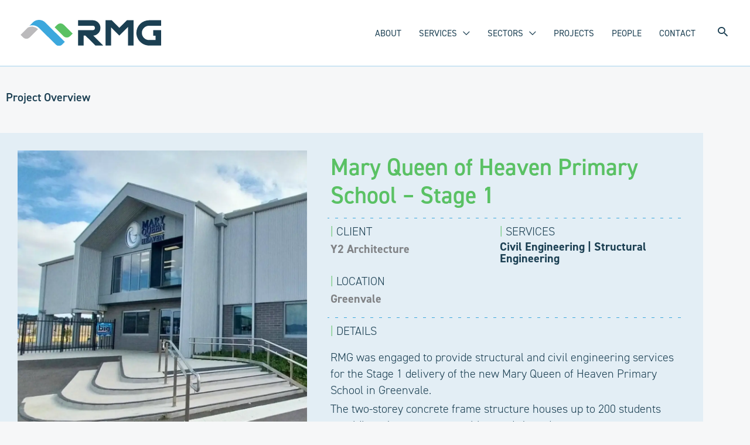

--- FILE ---
content_type: text/css
request_url: https://rmg.com.au/wp-content/uploads/elementor/css/post-2559.css?ver=1768861955
body_size: 1187
content:
.elementor-2559 .elementor-element.elementor-element-646cddf7:not(.elementor-motion-effects-element-type-background), .elementor-2559 .elementor-element.elementor-element-646cddf7 > .elementor-motion-effects-container > .elementor-motion-effects-layer{background-color:#1B3F52;background-image:url("https://i0.wp.com/rmg.com.au/wp-content/uploads/2022/12/footer-blend.png?fit=1536%2C772&ssl=1");background-position:center 250%;background-repeat:no-repeat;}.elementor-2559 .elementor-element.elementor-element-646cddf7{transition:background 0.3s, border 0.3s, border-radius 0.3s, box-shadow 0.3s;padding:55px 0px 25px 0px;}.elementor-2559 .elementor-element.elementor-element-646cddf7 > .elementor-background-overlay{transition:background 0.3s, border-radius 0.3s, opacity 0.3s;}.elementor-2559 .elementor-element.elementor-element-6494044b{padding:0px 0px 25px 0px;}.elementor-2559 .elementor-element.elementor-element-1984f839{text-align:start;}.elementor-2559 .elementor-element.elementor-element-1984f839 img{width:87%;}.elementor-bc-flex-widget .elementor-2559 .elementor-element.elementor-element-3c84659f.elementor-column .elementor-widget-wrap{align-items:space-between;}.elementor-2559 .elementor-element.elementor-element-3c84659f.elementor-column.elementor-element[data-element_type="column"] > .elementor-widget-wrap.elementor-element-populated{align-content:space-between;align-items:space-between;}.elementor-2559 .elementor-element.elementor-element-3c84659f > .elementor-widget-wrap > .elementor-widget:not(.elementor-widget__width-auto):not(.elementor-widget__width-initial):not(:last-child):not(.elementor-absolute){margin-block-end:5px;}.elementor-2559 .elementor-element.elementor-element-b328799{font-weight:600;text-transform:uppercase;color:#FFFFFF;}.elementor-2559 .elementor-element.elementor-element-9b07f92 .elementor-button{background-color:#02010100;font-weight:500;text-transform:uppercase;fill:var( --e-global-color-2535bd7b );color:var( --e-global-color-2535bd7b );border-style:solid;border-width:2px 2px 2px 2px;border-color:var( --e-global-color-2535bd7b );border-radius:50px 50px 50px 50px;padding:10px 20px 10px 20px;}.elementor-2559 .elementor-element.elementor-element-9b07f92 .elementor-button:hover, .elementor-2559 .elementor-element.elementor-element-9b07f92 .elementor-button:focus{background-color:var( --e-global-color-2535bd7b );color:var( --e-global-color-af6d853 );border-color:var( --e-global-color-2535bd7b );}.elementor-2559 .elementor-element.elementor-element-9b07f92 .elementor-button:hover svg, .elementor-2559 .elementor-element.elementor-element-9b07f92 .elementor-button:focus svg{fill:var( --e-global-color-af6d853 );}.elementor-bc-flex-widget .elementor-2559 .elementor-element.elementor-element-76a1c5b3.elementor-column .elementor-widget-wrap{align-items:space-between;}.elementor-2559 .elementor-element.elementor-element-76a1c5b3.elementor-column.elementor-element[data-element_type="column"] > .elementor-widget-wrap.elementor-element-populated{align-content:space-between;align-items:space-between;}.elementor-2559 .elementor-element.elementor-element-76a1c5b3 > .elementor-widget-wrap > .elementor-widget:not(.elementor-widget__width-auto):not(.elementor-widget__width-initial):not(:last-child):not(.elementor-absolute){margin-block-end:5px;}.elementor-2559 .elementor-element.elementor-element-daa10b6{font-weight:600;text-transform:uppercase;color:#FFFFFF;}.elementor-2559 .elementor-element.elementor-element-bf7e8db .elementor-repeater-item-299fda8.elementor-social-icon{background-color:var( --e-global-color-2535bd7b );}.elementor-2559 .elementor-element.elementor-element-bf7e8db .elementor-repeater-item-299fda8.elementor-social-icon i{color:var( --e-global-color-af6d853 );}.elementor-2559 .elementor-element.elementor-element-bf7e8db .elementor-repeater-item-299fda8.elementor-social-icon svg{fill:var( --e-global-color-af6d853 );}.elementor-2559 .elementor-element.elementor-element-bf7e8db .elementor-repeater-item-2f4672e.elementor-social-icon{background-color:#FFFFFF;}.elementor-2559 .elementor-element.elementor-element-bf7e8db .elementor-repeater-item-2f4672e.elementor-social-icon i{color:var( --e-global-color-af6d853 );}.elementor-2559 .elementor-element.elementor-element-bf7e8db .elementor-repeater-item-2f4672e.elementor-social-icon svg{fill:var( --e-global-color-af6d853 );}.elementor-2559 .elementor-element.elementor-element-bf7e8db{--grid-template-columns:repeat(0, auto);--icon-size:29px;--grid-column-gap:8px;--grid-row-gap:0px;}.elementor-2559 .elementor-element.elementor-element-bf7e8db .elementor-widget-container{text-align:left;}.elementor-2559 .elementor-element.elementor-element-bf7e8db > .elementor-widget-container{padding:15px 0px 0px 0px;}.elementor-2559 .elementor-element.elementor-element-bf7e8db .elementor-social-icon{background-color:#FFFFFF;--icon-padding:0.3em;}.elementor-2559 .elementor-element.elementor-element-bf7e8db .elementor-social-icon i{color:var( --e-global-color-af6d853 );}.elementor-2559 .elementor-element.elementor-element-bf7e8db .elementor-social-icon svg{fill:var( --e-global-color-af6d853 );}.elementor-2559 .elementor-element.elementor-element-bf7e8db .elementor-social-icon:hover{background-color:#FFFFFF;}.elementor-2559 .elementor-element.elementor-element-bf7e8db .elementor-social-icon:hover i{color:var( --e-global-color-accent );}.elementor-2559 .elementor-element.elementor-element-bf7e8db .elementor-social-icon:hover svg{fill:var( --e-global-color-accent );}.elementor-bc-flex-widget .elementor-2559 .elementor-element.elementor-element-14c86fa2.elementor-column .elementor-widget-wrap{align-items:space-between;}.elementor-2559 .elementor-element.elementor-element-14c86fa2.elementor-column.elementor-element[data-element_type="column"] > .elementor-widget-wrap.elementor-element-populated{align-content:space-between;align-items:space-between;}.elementor-2559 .elementor-element.elementor-element-14c86fa2 > .elementor-widget-wrap > .elementor-widget:not(.elementor-widget__width-auto):not(.elementor-widget__width-initial):not(:last-child):not(.elementor-absolute){margin-block-end:5px;}.elementor-2559 .elementor-element.elementor-element-14c86fa2 > .elementor-element-populated{padding:10px 10px 10px 10px;}.elementor-2559 .elementor-element.elementor-element-43fa3425{font-weight:400;color:var( --e-global-color-2535bd7b );}.elementor-2559 .elementor-element.elementor-element-fe694a1 .uael-img-gallery-wrap .uael-grid-item{padding-right:calc( 11px/2 );padding-left:calc( 11px/2 );align-items:flex-start;display:inline-grid;}.elementor-2559 .elementor-element.elementor-element-fe694a1 .uael-img-gallery-wrap{margin-left:calc( -11px/2 );margin-right:calc( -11px/2 );}.elementor-2559 .elementor-element.elementor-element-fe694a1 .uael-img-gallery-wrap .uael-grid-item-content{margin-bottom:0px;}.elementor-2559 .elementor-element.elementor-element-fe694a1 > .elementor-widget-container{padding:0px 0px 0px 0px;border-radius:0px 0px 0px 0px;}.elementor-2559 .elementor-element.elementor-element-fe694a1 .uael-grid-img-thumbnail img{opacity:1;}.elementor-2559 .elementor-element.elementor-element-fe694a1 .uael-grid-gallery-img:hover .uael-grid-img-thumbnail img{opacity:1;}.elementor-2559 .elementor-element.elementor-element-e86f956{padding:0px 0px 15px 0px;}.elementor-2559 .elementor-element.elementor-element-26bee19{font-weight:400;line-height:1em;color:#FFFFFF;}@media(max-width:1024px){.elementor-2559 .elementor-element.elementor-element-646cddf7:not(.elementor-motion-effects-element-type-background), .elementor-2559 .elementor-element.elementor-element-646cddf7 > .elementor-motion-effects-container > .elementor-motion-effects-layer{background-position:0 0%;}.elementor-2559 .elementor-element.elementor-element-fe694a1 > .elementor-widget-container{padding:0px 0px 0px 0px;}}@media(max-width:767px){.elementor-2559 .elementor-element.elementor-element-646cddf7:not(.elementor-motion-effects-element-type-background), .elementor-2559 .elementor-element.elementor-element-646cddf7 > .elementor-motion-effects-container > .elementor-motion-effects-layer{background-position:top center;}}@media(min-width:768px){.elementor-2559 .elementor-element.elementor-element-6a1c9c57{width:17%;}.elementor-2559 .elementor-element.elementor-element-6206bf7d{width:65.333%;}.elementor-2559 .elementor-element.elementor-element-372beb9c{width:49.332%;}.elementor-2559 .elementor-element.elementor-element-670ef01b{width:25%;}.elementor-2559 .elementor-element.elementor-element-12ab5606{width:25%;}.elementor-2559 .elementor-element.elementor-element-3c84659f{width:25%;}.elementor-2559 .elementor-element.elementor-element-76a1c5b3{width:30%;}.elementor-2559 .elementor-element.elementor-element-14c86fa2{width:23%;}.elementor-2559 .elementor-element.elementor-element-d026003{width:22%;}.elementor-2559 .elementor-element.elementor-element-4d144540{width:17%;}}@media(max-width:1024px) and (min-width:768px){.elementor-2559 .elementor-element.elementor-element-6a1c9c57{width:5%;}.elementor-2559 .elementor-element.elementor-element-6206bf7d{width:90%;}.elementor-2559 .elementor-element.elementor-element-4d144540{width:5%;}}@media(min-width:1025px){.elementor-2559 .elementor-element.elementor-element-646cddf7:not(.elementor-motion-effects-element-type-background), .elementor-2559 .elementor-element.elementor-element-646cddf7 > .elementor-motion-effects-container > .elementor-motion-effects-layer{background-attachment:fixed;}}/* Start custom CSS for text-editor, class: .elementor-element-b328799 */.elementor-2559 .elementor-element.elementor-element-b328799 a:hover {
    color: var(--e-global-color-2535bd7b);
}/* End custom CSS */
/* Start custom CSS for text-editor, class: .elementor-element-daa10b6 */.elementor-2559 .elementor-element.elementor-element-daa10b6 a {
    color: var(--e-global-color-accent);
}
.elementor-2559 .elementor-element.elementor-element-daa10b6 a:hover {
    color: var(--e-global-color-2535bd7b);
}/* End custom CSS */
/* Start custom CSS for text-editor, class: .elementor-element-43fa3425 */.elementor-2559 .elementor-element.elementor-element-43fa3425 a {
    color: var(--e-global-color-2535bd7b);    

}
.elementor-2559 .elementor-element.elementor-element-43fa3425 a:hover {
    color: var(--e-global-color-accent);
}/* End custom CSS */
/* Start custom CSS for uael-image-gallery, class: .elementor-element-fe694a1 */.elementor-2559 .elementor-element.elementor-element-fe694a1 img {
    border: 5px solid white;
}/* End custom CSS */

--- FILE ---
content_type: text/css
request_url: https://rmg.com.au/wp-content/themes/astra-child/style.css?ver=1.0.0
body_size: 1018
content:
/**
Theme Name: RMG
Author: SLGG
Author URI: http://wpastra.com/about/
Description: Astra is the fastest, fully customizable & beautiful theme suitable for blogs, personal portfolios and business websites. It is very lightweight (less than 50KB on frontend) and offers unparalleled speed. Built with SEO in mind, Astra comes with schema.org code integrated so search engines will love your site. Astra offers plenty of sidebar options and widget areas giving you a full control for customizations. Furthermore, we have included special features and templates so feel free to choose any of your favorite page builder plugin to create pages flexibly. Some of the other features: # WooCommerce Ready # Responsive # Compatible with major plugins # Translation Ready # Extendible with premium addons # Regularly updated # Designed, Developed, Maintained & Supported by Brainstorm Force. Looking for a perfect base theme? Look no further. Astra is fast, fully customizable and beautiful theme!
Version: 1.0.0
License: GNU General Public License v2 or later
License URI: http://www.gnu.org/licenses/gpl-2.0.html
Text Domain: rmg
Template: astra
*/

span.uael-post__terms svg{float: right;}

.projects-horizontal .uael-post__content-wrap {min-height: 120px;} 

.uael-post__content-wrap {min-height: unset;} 


/* PROJECTS/PROFOLIO */
.elementor-posts {
    gap: .75rem;
}

.elementor-posts .elementor-post, .uael-listing__terms-link {
    background-color: var(--ast-global-color-2);
    color: white;
    border-radius: 4px;
}

.elementor-post__thumbnail__link {
    margin-bottom: 0 !important;
}

.elementor-post__text {
    padding: 1rem !important;
    margin: 0 !important;
}

.elementor-post .elementor-post__title,
.elementor-post .elementor-post__title a {
    color: inherit;
    font-size: 18px !important;
    line-height: 1.2;
}


/* Category Lines */
.elementor-post__text {
	--line-color: var(--ast-global-color-1);
}
.astra-portfolio .elementor-post__text {
	--line-color: var(--ast-global-color-5);
}

.elementor-post__text::after {
	content: '';
	height: 1px;
	display: block;
	margin: 4px 10px !important;
	background-image: linear-gradient(to right, var(--line-color) 50%, rgba(255,255,255,0) 0%);
	background-position: left center;
	background-size: 23px 2px;
	background-repeat: repeat-x;
}


/* Filter Arrows */
.entry-content .wpc-filter-astra-portfolio-categories {
	--arrow-color: var(--ast-global-color-1);
}
.page-id-1960 .entry-content .wpc-filter-astra-portfolio-categories,
.entry-content .wpc-filter-astra-portfolio-other-categories {
	--arrow-color: var(--ast-global-color-0);
}

.entry-content .wpc-filter-astra-portfolio-categories.wpc-filter-layout-dropdown .select2-container--default .select2-selection--single .select2-selection__arrow b, 
.entry-content .wpc-filter-astra-portfolio-categories.wpc-sorting-form .select2-container--default .select2-selection--single .select2-selection__arrow b,
.entry-content .wpc-filter-astra-portfolio-other-categories.wpc-filter-layout-dropdown .select2-container--default .select2-selection--single .select2-selection__arrow b, 
.entry-content .wpc-filter-astra-portfolio-other-categories.wpc-sorting-form .select2-container--default .select2-selection--single .select2-selection__arrow b{
	width: 0px;
	height: 0px;
	transform: none;
	border-style: solid;
	border-width: 16px 8px !important;
	border-color: var(--arrow-color) transparent transparent !important;
}

.entry-content .wpc-filter-layout-dropdown .select2-container--default.select2-container--open .select2-selection--single .select2-selection__arrow b, 
.entry-content .wpc-sorting-form .select2-container--default.select2-container--open .select2-selection--single .select2-selection__arrow b {
		transform: scale(1, -1) translateY(20px);
}


--- FILE ---
content_type: text/css
request_url: https://rmg.com.au/wp-content/uploads/elementor/css/post-1182.css?ver=1768861955
body_size: 375
content:
.elementor-kit-1182{--e-global-color-primary:#389FDB;--e-global-color-secondary:#54595F;--e-global-color-text:#4F4F4F;--e-global-color-accent:#5AC164;--e-global-color-737663cb:#389FDB;--e-global-color-325e5ca8:#5AC164;--e-global-color-5646cc51:#000;--e-global-color-2535bd7b:#FFF;--e-global-color-287ca605:#BCBEC0;--e-global-color-af6d853:#1B3F52;--e-global-color-c7be844:#74CEE2;--e-global-color-18ee76e:#72BF44;--e-global-color-999fea8:#FFCB05;--e-global-color-1abb693:#F7941D;--e-global-color-fb2f26f:#DE4A49;--e-global-color-f0f5c62:#7D57A4;--e-global-color-b8c3d06:#0D2942;--e-global-typography-primary-font-family:"Bahnschrift";--e-global-typography-primary-font-weight:600;--e-global-typography-secondary-font-family:"Bahnschrift";--e-global-typography-secondary-font-weight:400;--e-global-typography-text-font-family:"Bahnschrift";--e-global-typography-text-font-weight:400;--e-global-typography-accent-font-family:"Bahnschrift";--e-global-typography-accent-font-weight:500;--e-global-typography-b6ccec1-font-size:clamp(55px, 6vw, 80px);--e-global-typography-b6ccec1-font-weight:700;--e-global-typography-b6ccec1-line-height:1.125;}.elementor-kit-1182 e-page-transition{background-color:#FFBC7D;}.elementor-kit-1182 a:hover{color:var( --e-global-color-primary );}.elementor-kit-1182 h1{font-size:var( --e-global-typography-b6ccec1-font-size );font-weight:var( --e-global-typography-b6ccec1-font-weight );line-height:var( --e-global-typography-b6ccec1-line-height );}.elementor-section.elementor-section-boxed > .elementor-container{max-width:1200px;}.e-con{--container-max-width:1200px;}.elementor-widget:not(:last-child){margin-block-end:20px;}.elementor-element{--widgets-spacing:20px 20px;--widgets-spacing-row:20px;--widgets-spacing-column:20px;}{}h1.entry-title{display:var(--page-title-display);}@media(max-width:1024px){.elementor-kit-1182 h1{font-size:var( --e-global-typography-b6ccec1-font-size );line-height:var( --e-global-typography-b6ccec1-line-height );}.elementor-section.elementor-section-boxed > .elementor-container{max-width:1024px;}.e-con{--container-max-width:1024px;}}@media(max-width:767px){.elementor-kit-1182 h1{font-size:var( --e-global-typography-b6ccec1-font-size );line-height:var( --e-global-typography-b6ccec1-line-height );}.elementor-section.elementor-section-boxed > .elementor-container{max-width:767px;}.e-con{--container-max-width:767px;}}

--- FILE ---
content_type: text/css
request_url: https://rmg.com.au/wp-content/uploads/elementor/css/post-11230.css?ver=1768861966
body_size: 1212
content:
.elementor-11230 .elementor-element.elementor-element-e71732c{padding:28px 0px 12px 0px;}.elementor-11230 .elementor-element.elementor-element-b456aa7 > .elementor-widget-container{padding:0px 0px 0px 0px;}.elementor-11230 .elementor-element.elementor-element-b456aa7 .elementor-heading-title{font-weight:600;color:var( --e-global-color-af6d853 );}.elementor-11230 .elementor-element.elementor-element-4f926e2{margin-top:0px;margin-bottom:6px;padding:25px 0px 60px 0px;}.elementor-11230 .elementor-element.elementor-element-da16de7:not(.elementor-motion-effects-element-type-background) > .elementor-widget-wrap, .elementor-11230 .elementor-element.elementor-element-da16de7 > .elementor-widget-wrap > .elementor-motion-effects-container > .elementor-motion-effects-layer{background-color:#3A9ED81A;}.elementor-11230 .elementor-element.elementor-element-da16de7 > .elementor-element-populated{transition:background 0.3s, border 0.3s, border-radius 0.3s, box-shadow 0.3s;margin:0px 0px 0px 0px;--e-column-margin-right:0px;--e-column-margin-left:0px;padding:30px 30px 30px 30px;}.elementor-11230 .elementor-element.elementor-element-da16de7 > .elementor-element-populated > .elementor-background-overlay{transition:background 0.3s, border-radius 0.3s, opacity 0.3s;}.elementor-11230 .elementor-element.elementor-element-4ce395d{text-align:start;}.elementor-11230 .elementor-element.elementor-element-4ce395d .widget-image-caption{text-align:start;color:var( --e-global-color-af6d853 );}.elementor-11230 .elementor-element.elementor-element-ef48dce:not(.elementor-motion-effects-element-type-background) > .elementor-widget-wrap, .elementor-11230 .elementor-element.elementor-element-ef48dce > .elementor-widget-wrap > .elementor-motion-effects-container > .elementor-motion-effects-layer{background-color:#3A9ED81A;}.elementor-11230 .elementor-element.elementor-element-ef48dce > .elementor-element-populated{transition:background 0.3s, border 0.3s, border-radius 0.3s, box-shadow 0.3s;margin:0px 0px 0px 0px;--e-column-margin-right:0px;--e-column-margin-left:0px;padding:30px 30px 30px 5px;}.elementor-11230 .elementor-element.elementor-element-ef48dce > .elementor-element-populated > .elementor-background-overlay{transition:background 0.3s, border-radius 0.3s, opacity 0.3s;}.elementor-11230 .elementor-element.elementor-element-cf9aaeb{border-style:none;}.elementor-11230 .elementor-element.elementor-element-cdf8bfc > .elementor-widget-container{padding:0px 0px 10px 0px;}.elementor-11230 .elementor-element.elementor-element-cdf8bfc .elementor-heading-title{font-family:"din-2014", Sans-serif;font-size:40px;font-weight:600;line-height:1.2em;color:#5AC164;}.elementor-11230 .elementor-element.elementor-element-f07df91{border-style:none;padding:10px 0px 10px 0px;}.elementor-11230 .elementor-element.elementor-element-1a1f0c2 > .elementor-widget-wrap > .elementor-widget:not(.elementor-widget__width-auto):not(.elementor-widget__width-initial):not(:last-child):not(.elementor-absolute){margin-block-end:5px;}.elementor-11230 .elementor-element.elementor-element-238d2fb{line-height:14px;color:var( --e-global-color-af6d853 );}.elementor-11230 .elementor-element.elementor-element-db48879 > .elementor-widget-container{padding:025px 0px 0px 0px;}.elementor-11230 .elementor-element.elementor-element-db48879{line-height:14px;color:var( --e-global-color-af6d853 );}.elementor-11230 .elementor-element.elementor-element-a61ddc6 > .elementor-widget-wrap > .elementor-widget:not(.elementor-widget__width-auto):not(.elementor-widget__width-initial):not(:last-child):not(.elementor-absolute){margin-block-end:5px;}.elementor-11230 .elementor-element.elementor-element-62c7a87{line-height:14px;color:var( --e-global-color-af6d853 );}.elementor-11230 .elementor-element.elementor-element-c7f2f0d > .elementor-widget-container{padding:0px 0px 0px 0px;border-style:none;}.elementor-11230 .elementor-element.elementor-element-c7f2f0d .elementor-heading-title{font-weight:700;color:var( --e-global-color-af6d853 );}.elementor-11230 .elementor-element.elementor-element-8111a8e{border-style:none;margin-top:10px;margin-bottom:30px;padding:0px 0px 0px 0px;}.elementor-11230 .elementor-element.elementor-element-ef7c70b{line-height:14px;color:var( --e-global-color-af6d853 );}.elementor-11230 .elementor-element.elementor-element-01b0bb7 > .elementor-widget-container{padding:0px 0px 25px 0px;border-style:none;}.elementor-11230 .elementor-element.elementor-element-01b0bb7{color:var( --e-global-color-af6d853 );}.elementor-11230 .elementor-element.elementor-element-d2ad0cd{padding:20px 0px 20px 0px;}.elementor-11230 .elementor-element.elementor-element-0361685 .elementor-button{background-color:var( --e-global-color-737663cb );font-size:20px;fill:#FFFFFF;color:#FFFFFF;border-style:solid;border-width:2px 2px 2px 2px;border-color:var( --e-global-color-737663cb );padding:20px 80px 20px 80px;}.elementor-11230 .elementor-element.elementor-element-0361685 .elementor-button:hover, .elementor-11230 .elementor-element.elementor-element-0361685 .elementor-button:focus{background-color:var( --e-global-color-2535bd7b );color:var( --e-global-color-737663cb );border-color:var( --e-global-color-737663cb );}.elementor-11230 .elementor-element.elementor-element-0361685 > .elementor-widget-container{margin:0px 0px 0px 0px;padding:0px 0px 0px 0px;}.elementor-11230 .elementor-element.elementor-element-0361685 .elementor-button:hover svg, .elementor-11230 .elementor-element.elementor-element-0361685 .elementor-button:focus svg{fill:var( --e-global-color-737663cb );}.elementor-11230 .elementor-element.elementor-element-29b9a85{transition:background 0.3s, border 0.3s, border-radius 0.3s, box-shadow 0.3s;padding:15px 0px 15px 0px;}.elementor-11230 .elementor-element.elementor-element-29b9a85 > .elementor-background-overlay{transition:background 0.3s, border-radius 0.3s, opacity 0.3s;}.elementor-11230 .elementor-element.elementor-element-ac1b018{--spacer-size:10px;}.elementor-11230 .elementor-element.elementor-element-d08b139 > .elementor-container > .elementor-column > .elementor-widget-wrap{align-content:flex-start;align-items:flex-start;}.elementor-11230 .elementor-element.elementor-element-13518c5 > .elementor-element-populated{margin:0px 0px 0px 0px;--e-column-margin-right:0px;--e-column-margin-left:0px;padding:10px 10px 0px 10px;}.elementor-11230 .elementor-element.elementor-element-6e44675 > .elementor-widget-container{padding:0px 0px 0px 0px;}.elementor-11230 .elementor-element.elementor-element-6e44675 .elementor-heading-title{font-weight:600;color:var( --e-global-color-af6d853 );}.elementor-11230 .elementor-element.elementor-element-d6e624e{padding:55px 0px 0px 0px;}.elementor-11230 .elementor-element.elementor-element-65ebacc{--grid-row-gap:35px;--grid-column-gap:35px;}.elementor-11230 .elementor-element.elementor-element-65ebacc .elementor-posts-container .elementor-post__thumbnail{padding-bottom:calc( 1 * 100% );}.elementor-11230 .elementor-element.elementor-element-65ebacc:after{content:"1";}.elementor-11230 .elementor-element.elementor-element-65ebacc .elementor-post__thumbnail__link{width:100%;}.elementor-11230 .elementor-element.elementor-element-65ebacc .elementor-post{padding:15px 0px 0px 0px;background-color:#E8E8E9;}.elementor-11230 .elementor-element.elementor-element-65ebacc .elementor-post:hover{background-color:#CFEAF7;}.elementor-11230 .elementor-element.elementor-element-65ebacc.elementor-posts--thumbnail-left .elementor-post__thumbnail__link{margin-right:20px;}.elementor-11230 .elementor-element.elementor-element-65ebacc.elementor-posts--thumbnail-right .elementor-post__thumbnail__link{margin-left:20px;}.elementor-11230 .elementor-element.elementor-element-65ebacc.elementor-posts--thumbnail-top .elementor-post__thumbnail__link{margin-bottom:20px;}.elementor-11230 .elementor-element.elementor-element-65ebacc .elementor-post__title, .elementor-11230 .elementor-element.elementor-element-65ebacc .elementor-post__title a{color:var( --e-global-color-af6d853 );}.elementor-11230 .elementor-element.elementor-element-8e4bb8d{transition:background 0.3s, border 0.3s, border-radius 0.3s, box-shadow 0.3s;padding:50px 0px 70px 0px;}.elementor-11230 .elementor-element.elementor-element-8e4bb8d > .elementor-background-overlay{transition:background 0.3s, border-radius 0.3s, opacity 0.3s;}.elementor-11230 .elementor-element.elementor-element-9a5b485{--spacer-size:10px;}@media(max-width:1024px){.elementor-11230 .elementor-element.elementor-element-4ce395d{text-align:start;}}@media(max-width:767px){.elementor-11230 .elementor-element.elementor-element-ef48dce > .elementor-element-populated{padding:30px 30px 30px 30px;}.elementor-11230 .elementor-element.elementor-element-0361685 .elementor-button{font-size:16px;padding:20px 40px 20px 40px;}.elementor-11230 .elementor-element.elementor-element-65ebacc .elementor-posts-container .elementor-post__thumbnail{padding-bottom:calc( 0.5 * 100% );}.elementor-11230 .elementor-element.elementor-element-65ebacc:after{content:"0.5";}.elementor-11230 .elementor-element.elementor-element-65ebacc .elementor-post__thumbnail__link{width:100%;}}@media(min-width:768px){.elementor-11230 .elementor-element.elementor-element-da16de7{width:46.165%;}.elementor-11230 .elementor-element.elementor-element-ef48dce{width:53.835%;}.elementor-11230 .elementor-element.elementor-element-1a1f0c2{width:47.223%;}.elementor-11230 .elementor-element.elementor-element-a61ddc6{width:52.777%;}}@media(max-width:1024px) and (min-width:768px){.elementor-11230 .elementor-element.elementor-element-1a1f0c2{width:35%;}.elementor-11230 .elementor-element.elementor-element-a61ddc6{width:65%;}.elementor-11230 .elementor-element.elementor-element-d94528a{width:35%;}}/* Start custom CSS for column, class: .elementor-element-ef48dce */.side-lines section {background-image: linear-gradient(to right, rgba(60,168,221,1) 33%, rgba(255,255,255,0) 0%);
background-position: bottom;
background-size: 15px 1px;
background-repeat: repeat-x;
}/* End custom CSS */
/* Start custom CSS for spacer, class: .elementor-element-ac1b018 */.line {background-image: linear-gradient(to right, rgba(60,168,221,1) 33%, rgba(255,255,255,0) 0%);
background-position: bottom;
background-size: 30px 1px;
background-repeat: repeat-x;}/* End custom CSS */
/* Start custom CSS for spacer, class: .elementor-element-9a5b485 */.line {background-image: linear-gradient(to right, rgba(60,168,221,1) 33%, rgba(255,255,255,0) 0%);
background-position: bottom;
background-size: 30px 1px;
background-repeat: repeat-x;}/* End custom CSS */

--- FILE ---
content_type: image/svg+xml
request_url: https://rmg.com.au/wp-content/uploads/2022/12/RMG-Logo.svg
body_size: 642
content:
<svg xmlns="http://www.w3.org/2000/svg" xmlns:xlink="http://www.w3.org/1999/xlink" id="Group_358" data-name="Group 358" width="515.517" height="95.929" viewBox="0 0 515.517 95.929"><defs><clipPath id="clip-path"><rect id="Rectangle_796" data-name="Rectangle 796" width="515.517" height="95.929" fill="none"></rect></clipPath></defs><path id="Path_479" data-name="Path 479" d="M1154.532,4.323l-27.993,27.994-28-27.994h-22.51V97.868h20.324V30.881l30.182,30.18,31.875-31.875V97.868h20.326V4.323Z" transform="translate(-764.28 -3.07)" fill="#fff"></path><g id="Group_359" data-name="Group 359"><g id="Group_358-2" data-name="Group 358" clip-path="url(#clip-path)"><path id="Path_480" data-name="Path 480" d="M748.793,61.2h6.691l36.672,36.672H820.9L784.151,61.12a28.437,28.437,0,0,0-2.089-56.8H728.467V24.675h20.326v-.028h33.269a8.112,8.112,0,1,1,0,16.224H774.28v.017H728.467V97.868h20.326Z" transform="translate(-517.413 -3.071)" fill="#fff"></path><path id="Path_481" data-name="Path 481" d="M1556.83,40.868h-29.172V61.326h8.82l.012,16.09h-23.712a26.384,26.384,0,1,1,.29-52.767h43.751V4.323h-44.042a46.763,46.763,0,0,0-46.709,46.733c.012,25.678,21.434,46.685,47.112,46.685h43.635V61.326h.015Z" transform="translate(-1041.313 -3.071)" fill="#fff"></path><path id="Path_482" data-name="Path 482" d="M464.912,49.23a16.546,16.546,0,0,0-23.4,0l-9.833,9.834,32.784,32.783a16.545,16.545,0,0,0,23.4,0l9.833-9.833Z" transform="translate(-306.611 -31.525)" fill="#60a63c"></path><path id="Path_483" data-name="Path 483" d="M26.95,89.376,0,116.326l9.834,9.833a16.547,16.547,0,0,0,23.4,0L64.194,95.2A33.188,33.188,0,0,0,26.95,89.376" transform="translate(0 -61.156)" fill="#bbbabc"></path><path id="Path_484" data-name="Path 484" d="M149.967,30.939l.105.105,60.039,60.039a16.546,16.546,0,0,0,23.4,0l9.833-9.833L171.606,9.511a32.474,32.474,0,0,0-44.912-.969l-1.025,1c-.06.059-.123.114-.185.168l-.027.023-3.51,3.51-4.6,4.6L113.792,21.4a35.377,35.377,0,0,1,10.463-1.57,35.015,35.015,0,0,1,24.274,9.69c.037.034.074.065.11.1l.006-.006.533.533.011.011.01.01Z" transform="translate(-80.824)" fill="#2490d1"></path></g></g></svg>

--- FILE ---
content_type: image/svg+xml
request_url: https://rmg.com.au/wp-content/uploads/2023/10/logo-blue.svg
body_size: 569
content:
<svg xmlns="http://www.w3.org/2000/svg" width="333.537" height="62.065" viewBox="0 0 333.537 62.065">
  <g id="Group_1170" data-name="Group 1170" transform="translate(-127 -42.467)">
    <path id="Path_706" data-name="Path 706" d="M1126.821,4.323,1108.71,22.435,1090.6,4.323h-14.564V64.846h13.15V21.506l19.528,19.526,20.623-20.623V64.846h13.151V4.323Z" transform="translate(-747.33 38.955)" fill="#1b3f52"/>
    <path id="Path_707" data-name="Path 707" d="M741.618,41.12h4.329l23.727,23.726h18.6L764.494,41.07a18.4,18.4,0,0,0-1.352-36.747H728.467V17.491h13.151v-.018h21.525a5.248,5.248,0,1,1,0,10.5h-5.034v.011H728.467V64.847h13.151Z" transform="translate(-464.916 38.955)" fill="#1b3f52"/>
    <path id="Path_708" data-name="Path 708" d="M1524.791,27.967h-18.874V41.2h5.706l.008,10.41h-15.342a17.071,17.071,0,1,1,.188-34.14h28.307V4.323h-28.495a30.255,30.255,0,0,0-30.221,30.236c.008,16.614,13.868,30.2,30.481,30.2h28.231V41.2h.01Z" transform="translate(-1064.254 38.955)" fill="#1b3f52"/>
    <path id="Path_709" data-name="Path 709" d="M453.18,47.519a10.705,10.705,0,0,0-15.139,0l-6.362,6.362L452.89,75.092a10.7,10.7,0,0,0,15.139,0l6.362-6.362Z" transform="translate(-223.762 6.402)" fill="#5ac164"/>
    <path id="Path_710" data-name="Path 710" d="M17.437,88.22,0,105.657l6.362,6.362a10.706,10.706,0,0,0,15.139,0L41.534,91.987a21.472,21.472,0,0,0-24.1-3.766" transform="translate(127 -27.496)" fill="#bbbabc"/>
    <path id="Path_711" data-name="Path 711" d="M137.2,20.017l.068.068L176.11,58.93a10.7,10.7,0,0,0,15.139,0l6.362-6.362L151.2,6.154a21.011,21.011,0,0,0-29.058-.627l-.663.65c-.039.038-.079.073-.12.109l-.017.015-2.271,2.271-2.977,2.977-2.3,2.3a22.889,22.889,0,0,1,6.769-1.016A22.655,22.655,0,0,1,136.266,19.1c.024.022.048.042.071.065l0,0,.345.345.007.007.007.007Z" transform="translate(34.539 42.467)" fill="#3ca8dd"/>
  </g>
</svg>
